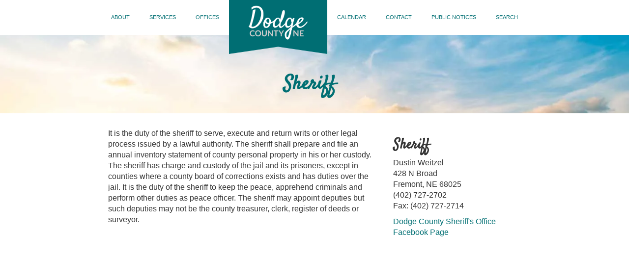

--- FILE ---
content_type: text/html; charset=UTF-8
request_url: https://dodgecounty.nebraska.gov/sheriff
body_size: 5863
content:
<!DOCTYPE html>
<html  lang="en" dir="ltr">
  <head>
    <meta charset="utf-8" />
<link rel="canonical" href="https://dodgecounty.nebraska.gov/sheriff" />
<meta name="Generator" content="Drupal 10 (https://www.drupal.org)" />
<meta name="MobileOptimized" content="width" />
<meta name="HandheldFriendly" content="true" />
<meta name="viewport" content="width=device-width, initial-scale=1.0" />
<link rel="icon" href="/sites/default/files/favicon.png" type="image/png" />
<link rel="alternate" hreflang="en" href="https://dodgecounty.nebraska.gov/sheriff" />

    <title>Sheriff | Dodge County Nebraska</title>
    <link rel="stylesheet" media="all" href="/sites/default/files/css/css_8FPpKFsCA1wgCTEO_M47J2-Wvvz2cJFyAyFilE-7mAU.css?delta=0&amp;language=en&amp;theme=dodge&amp;include=eJxNyUsKwCAMANELiZ4pmqCWWEPS9HP7QqG0m1m8KVMpoboAR1jgDOUH2IFnDQIKVUGaveOT6Kt45m6NMNhlG42UwSjsnQ5LT-OY6Ew3tQIplw" />
<link rel="stylesheet" media="all" href="https://cdn.jsdelivr.net/npm/entreprise7pro-bootstrap@3.4.8/dist/css/bootstrap.min.css" integrity="sha256-zL9fLm9PT7/fK/vb1O9aIIAdm/+bGtxmUm/M1NPTU7Y=" crossorigin="anonymous" />
<link rel="stylesheet" media="all" href="https://cdn.jsdelivr.net/npm/@unicorn-fail/drupal-bootstrap-styles@0.0.2/dist/3.1.1/7.x-3.x/drupal-bootstrap.min.css" integrity="sha512-nrwoY8z0/iCnnY9J1g189dfuRMCdI5JBwgvzKvwXC4dZ+145UNBUs+VdeG/TUuYRqlQbMlL4l8U3yT7pVss9Rg==" crossorigin="anonymous" />
<link rel="stylesheet" media="all" href="https://cdn.jsdelivr.net/npm/@unicorn-fail/drupal-bootstrap-styles@0.0.2/dist/3.1.1/8.x-3.x/drupal-bootstrap.min.css" integrity="sha512-jM5OBHt8tKkl65deNLp2dhFMAwoqHBIbzSW0WiRRwJfHzGoxAFuCowGd9hYi1vU8ce5xpa5IGmZBJujm/7rVtw==" crossorigin="anonymous" />
<link rel="stylesheet" media="all" href="https://cdn.jsdelivr.net/npm/@unicorn-fail/drupal-bootstrap-styles@0.0.2/dist/3.2.0/7.x-3.x/drupal-bootstrap.min.css" integrity="sha512-U2uRfTiJxR2skZ8hIFUv5y6dOBd9s8xW+YtYScDkVzHEen0kU0G9mH8F2W27r6kWdHc0EKYGY3JTT3C4pEN+/g==" crossorigin="anonymous" />
<link rel="stylesheet" media="all" href="https://cdn.jsdelivr.net/npm/@unicorn-fail/drupal-bootstrap-styles@0.0.2/dist/3.2.0/8.x-3.x/drupal-bootstrap.min.css" integrity="sha512-JXQ3Lp7Oc2/VyHbK4DKvRSwk2MVBTb6tV5Zv/3d7UIJKlNEGT1yws9vwOVUkpsTY0o8zcbCLPpCBG2NrZMBJyQ==" crossorigin="anonymous" />
<link rel="stylesheet" media="all" href="https://cdn.jsdelivr.net/npm/@unicorn-fail/drupal-bootstrap-styles@0.0.2/dist/3.3.1/7.x-3.x/drupal-bootstrap.min.css" integrity="sha512-ZbcpXUXjMO/AFuX8V7yWatyCWP4A4HMfXirwInFWwcxibyAu7jHhwgEA1jO4Xt/UACKU29cG5MxhF/i8SpfiWA==" crossorigin="anonymous" />
<link rel="stylesheet" media="all" href="https://cdn.jsdelivr.net/npm/@unicorn-fail/drupal-bootstrap-styles@0.0.2/dist/3.3.1/8.x-3.x/drupal-bootstrap.min.css" integrity="sha512-kTMXGtKrWAdF2+qSCfCTa16wLEVDAAopNlklx4qPXPMamBQOFGHXz0HDwz1bGhstsi17f2SYVNaYVRHWYeg3RQ==" crossorigin="anonymous" />
<link rel="stylesheet" media="all" href="https://cdn.jsdelivr.net/npm/@unicorn-fail/drupal-bootstrap-styles@0.0.2/dist/3.4.0/8.x-3.x/drupal-bootstrap.min.css" integrity="sha512-tGFFYdzcicBwsd5EPO92iUIytu9UkQR3tLMbORL9sfi/WswiHkA1O3ri9yHW+5dXk18Rd+pluMeDBrPKSwNCvw==" crossorigin="anonymous" />
<link rel="stylesheet" media="all" href="/sites/default/files/css/css_xi6Fw5Vijl5X7c-Qhvi3ck4POLpm5izZjtrQNL2t4bU.css?delta=9&amp;language=en&amp;theme=dodge&amp;include=eJxNyUsKwCAMANELiZ4pmqCWWEPS9HP7QqG0m1m8KVMpoboAR1jgDOUH2IFnDQIKVUGaveOT6Kt45m6NMNhlG42UwSjsnQ5LT-OY6Ew3tQIplw" />
<link rel="stylesheet" media="all" href="https://fonts.googleapis.com/css?family=Open+Sans:600|Roboto:300,400,500|Satisfy" />

    <script type="application/json" data-drupal-selector="drupal-settings-json">{"path":{"baseUrl":"\/","pathPrefix":"","currentPath":"node\/338","currentPathIsAdmin":false,"isFront":false,"currentLanguage":"en"},"pluralDelimiter":"\u0003","suppressDeprecationErrors":true,"ajaxPageState":{"libraries":"eJxdjFEKAjEMRC9UmiOV1IZuJLsJTbrq7V2UVfFnmHkMr6qGx0CDerZigwpvHOmDwNR0p_FDQlWCLV10ELQxDSU3RtGe8Yr31FW7UAns0I_43--T4cB-2BY_FV-S52azCvtCLfnDg1ao6JR2ppvDK_OqbQo9ASw8TWE","theme":"dodge","theme_token":null},"ajaxTrustedUrl":[],"gtag":{"tagId":"G-K6FBBD4GQP","consentMode":false,"otherIds":[],"events":[],"additionalConfigInfo":[]},"bootstrap":{"forms_has_error_value_toggle":1,"modal_animation":1,"modal_backdrop":"true","modal_focus_input":1,"modal_keyboard":1,"modal_select_text":1,"modal_show":1,"modal_size":"","popover_enabled":1,"popover_animation":1,"popover_auto_close":1,"popover_container":"body","popover_content":"","popover_delay":"0","popover_html":0,"popover_placement":"right","popover_selector":"","popover_title":"","popover_trigger":"click","tooltip_enabled":1,"tooltip_animation":1,"tooltip_container":"body","tooltip_delay":"0","tooltip_html":0,"tooltip_placement":"auto left","tooltip_selector":"","tooltip_trigger":"hover"},"user":{"uid":0,"permissionsHash":"1d669e9154ba96341cb60da57df97cc34d73467c1e8b1396e5a87d1eaaad2eb5"}}</script>
<script src="/sites/default/files/js/js_7FO2-ppD46gI9UeezBRrOyGjagYYLTwDHQ0mi0WTTiU.js?scope=header&amp;delta=0&amp;language=en&amp;theme=dodge&amp;include=eJxdikEKgDAMBD9UmieV1JZQCW6IUXy-IijiZZkZtgKxhrNRfaiY9zKWEelNZDDs3T8lAI1haYJ3ar4Za26DFZJ55iMJINpLsJBc8_f7dAJV4zEn"></script>
<script src="/modules/contrib/google_tag/js/gtag.js?t75zqr"></script>

  </head>
  <body class="path-node page-node-type-content-about has-glyphicons">
    <a href="#main-content" class="visually-hidden focusable skip-link">
      Skip to main content
    </a>
    
      <div class="dialog-off-canvas-main-canvas" data-off-canvas-main-canvas>
    

<style>
  .footer {
    padding-top: 50px;
  }
</style>

<div class="bkg-wrapper">
  <div class="wrap-container top">
    <div class="container head">
        <a class="search-mobile" href="../search"><i class="fa fa-search fa-2x" aria-hidden="true"></i></a>
				</a>
        <div id="navbar">
          <div class="container">
            <nav id="navbar" role="banner" class="navbar navbar-static-top navbar-default">
                <div class="navbar-header">
                  <!-- .btn-navbar is used as the toggle for collapsed navbar content -->
                  <button type="button" class="navbar-toggle" data-toggle="collapse" data-target=".navbar-collapse">
                    <span class="sr-only">Toggle navigation</span>
                    <span class="icon-bar"></span>
                    <span class="icon-bar"></span>
                    <span class="icon-bar"></span>
                  </button>
                </div>

                  <div class="navbar-collapse collapse">
                    <nav role="navigation">
                                                                                            <div class="region region-navigation">
    <nav role="navigation" aria-labelledby="block-dodge-mainmenu-menu" id="block-dodge-mainmenu" class="settings-tray-editable" data-drupal-settingstray="editable">
            
  <h2 class="visually-hidden" id="block-dodge-mainmenu-menu">Main menu</h2>
  

        
      <ul class="menu menu--main nav navbar-nav">
                      <li class="first">
                                        <a href="/about" data-drupal-link-system-path="node/324">About</a>
              </li>
                      <li>
                                        <a href="/services" data-drupal-link-system-path="node/325">Services</a>
              </li>
                      <li class="expanded dropdown active active-trail">
                                                                    <a href="/offices" class="dropdown-toggle active-trail" data-toggle="dropdown" data-drupal-link-system-path="node/348">Offices <span class="caret"></span></a>
                        <ul class="dropdown-menu">
                      <li class="first">
                                        <a href="/assessor" data-drupal-link-system-path="node/326">Assessor</a>
              </li>
                      <li>
                                        <a href="/attorney" data-drupal-link-system-path="node/327">Attorney</a>
              </li>
                      <li>
                                        <a href="/board-of-supervisors" data-drupal-link-system-path="node/328">Board of Supervisors</a>
              </li>
                      <li>
                                        <a href="/clerk" data-drupal-link-system-path="node/329">Clerk</a>
              </li>
                      <li>
                                        <a href="/clerk-district-court" data-drupal-link-system-path="node/332">Clerk District Court</a>
              </li>
                      <li>
                                        <a href="/election-commission" data-drupal-link-system-path="node/333">Election Commission</a>
              </li>
                      <li>
                                        <a href="/emergency-manager" data-drupal-link-system-path="node/334">Emergency Manager</a>
              </li>
                      <li>
                                        <a href="/highway-superintendent" data-drupal-link-system-path="node/335">Highway Superintendent</a>
              </li>
                      <li>
                                        <a href="/inland-port-authority" data-drupal-link-system-path="node/336">Inland Port Authority</a>
              </li>
                      <li>
                                        <a href="/register-of-deeds" data-drupal-link-system-path="node/337">Register of Deeds</a>
              </li>
                      <li class="active active-trail">
                                        <a href="/sheriff" class="active-trail is-active" data-drupal-link-system-path="node/338" aria-current="page">Sheriff</a>
              </li>
                      <li>
                                        <a href="/surveyor" data-drupal-link-system-path="node/339">Surveyor</a>
              </li>
                      <li>
                                        <a href="/treasurer" data-drupal-link-system-path="node/340">Treasurer</a>
              </li>
                      <li>
                                        <a href="/veterans-service-officer" data-drupal-link-system-path="node/341">Veterans&#039; Service Officer</a>
              </li>
                      <li>
                                        <a href="/weed-superintendent" data-drupal-link-system-path="node/342">Weed Superintendent</a>
              </li>
                      <li class="last">
                                        <a href="/zoning-department" data-drupal-link-system-path="node/343">Zoning Department</a>
              </li>
        </ul>
  
              </li>
                      <li>
                                        <a href="https://dodgecounty.nebraska.gov">Dodge County, NE</a>
              </li>
                      <li>
                                        <a href="/calendar" title="" data-drupal-link-system-path="calendar">Calendar</a>
              </li>
                      <li>
                                        <a href="/contact" data-drupal-link-system-path="node/344">Contact</a>
              </li>
                      <li>
                                        <a href="/public-notices" data-drupal-link-system-path="node/350">Public Notices</a>
              </li>
                      <li class="last">
                                        <a href="/search" data-drupal-link-system-path="search">Search</a>
              </li>
        </ul>
  

  </nav>

  </div>

                                          </nav>
                  </div>

            </nav>
          </div>
        </div>
			</div>
  </div>
  <div class="row">
    <div class="interior-header">
    <a id="main-content"></a>
      <header role="banner" id="page-header">
        
          <div class="region region-header">
        <h1 class="page-header">
<span>Sheriff</span>
</h1>


  </div>

        
                
      </header> <!-- /#page-header -->
    </div>
      <div class="row">
        <div class="main-container container">
        
        <section>
                    
          
                                          <div class="region region-content">
    <div data-drupal-messages-fallback class="hidden"></div>  
<article data-history-node-id="338" class="content-about is-promoted full clearfix">

  
    

  
  <div class="content">
    
      <div class="field field--name-field-paragraphs field--type-entity-reference-revisions field--label-hidden field--items">
              <div class="field--item"><div class="row">
<div class="col-xs-12 col-sm-8">
  
            <div class="field field--name-field-left-body-field field--type-text-long field--label-hidden field--item"><p>It is the duty of the sheriff to serve, execute and return writs or other legal process issued by a lawful authority. The sheriff shall prepare and file an annual inventory statement of county personal property in his or her custody. The sheriff has charge and custody of the jail and its prisoners, except in counties where a county board of corrections exists and has duties over the jail. It is the duty of the sheriff to keep the peace, apprehend criminals and perform other duties as peace officer. The sheriff may appoint deputies but such deputies may not be the county treasurer, clerk, register of deeds or surveyor.</p>
</div>
      
</div>
<div class="col-xs-12 col-sm-4">
  
            <div class="field field--name-field-right-column field--type-text-long field--label-hidden field--item"><h3>Sheriff</h3>
<p>Dustin Weitzel<br>428 N Broad<br>Fremont, NE 68025<br>(402) 727-2702<br>Fax: (402) 727-2714</p>
<p><a href="https://www.facebook.com/DodgeCoNE/" target="_blank">Dodge County Sheriff's Office Facebook Page</a></p>
</div>
      
</div>
</div>
</div>
          </div>
  
  </div>

</article>

<section class="views-element-container settings-tray-editable block block-views block-views-blocknews-press-block-1 clearfix" id="block-dodge-views-block-news-press-block-1" data-drupal-settingstray="editable">
  
    

      <div class="form-group"><div class="view view-news-press view-id-news_press view-display-id-block_1 js-view-dom-id-aa13be669645268ccdd1f209b6d3bdbe31f239f4957a6dd164353ecd4e8138df">
  
    
      
  
          </div>
</div>

  </section>


  </div>

        </section>

        
      </div>
    </div>
    <div class="footer wrap-container">
      <div class="row top-footer">
          <div class="container">
              <div class="col-xs-12 col-sm-4 first-col-footer">
                    <div class="region region-footer-1">
    <section id="block-dodge-contact" class="settings-tray-editable block block-block-content block-block-contentd46ccaf2-28d8-4ef5-9ffb-7dfe3e17b656 clearfix" data-drupal-settingstray="editable">
  
    

      
            <div class="field field--name-body field--type-text-with-summary field--label-hidden field--item"><p><strong>Regular Courthouse Hours</strong><br>
8:30 A.M. to 4:30 P.M.<br>
435 N Park<br>
Fremont, NE 68025</p>
</div>
      
  </section>


  </div>

                  <p style="margin-top:20px;"><a class="btn btn-ghost-color" href="../contact">CONTACTS</a></p>
  						</div>
  						<div class="ccol-xs-12 col-sm-4 middle-col-footer">
  	              <p class="rtecenter">
                    <a href="http://croptechcafe.org/" target="_blank">
                      <img src="/themes/custom/dodge/img/livestock-friendly.png" alt="Nebraska Livestock Friendly County"/>
                    </a>
                  </p>
  						</div>
  						<div class="col-xs-12 col-sm-4 forth-col-footer">
  							<div id="branding">
  								<img src="/themes/custom/dodge/img/ne-tag.png" alt="Official Nebraska Government Website"/>
  								Powered by <a href="https://www.tylertech.com/" target="_blank">Tyler Technologies</a>
  							</div>
  								<a id="google_translate_element"></a>
  								<meta name="google-translate-customization" content="bc0bc0a4e61a1471-1893bb37cc147105-g41a15bf26dbd41b5-c" ></meta>
  								<script type="text/javascript">
  									function googleTranslateElementInit() {
  										new google.translate.TranslateElement({pageLanguage: "en", layout: google.translate.TranslateElement.InlineLayout.SIMPLE}, "google_translate_element");
  									}
  								</script>
  								<script type="text/javascript" src="//translate.google.com/translate_a/element.js?cb=googleTranslateElementInit"></script>
  								<style>
  								.iblock { display: table; }
  								.translate-adj { line-height: 25px; vertical-align: baseline; }
  								.goog-te-gadget-simple {
  									border: 0px;
  									background-color: transparent;
  									margin-left: .5em;
  								}
  								.goog-te-menu-value span { color: #e7a125; font-size: 105%; }
  								.goog-te-menu-value:hover{ text-decoration: none; }
  								.dropdown-toggle b.caret { color: black; }
  								</style>
  						</div>
  				</div>
        </div>
      <div class="row bottom-footer">
      	<div class="container">
          	  <div class="region region-footer">
    <section id="block-dodge-footer" class="settings-tray-editable block block-block-content block-block-content586ece3f-d411-4bc0-8954-ba370f3931df clearfix" data-drupal-settingstray="editable">
  
    

      
            <div class="field field--name-body field--type-text-with-summary field--label-hidden field--item"><p class="rtecenter"><a href="https://www.tylertech.com/">Tyler Technologies</a> | &nbsp;&nbsp;<a href="http://www.nebraska.gov/policies/index.html" target="_blank">Policies</a> &nbsp; | &nbsp;&nbsp;<a href="/user">Login</a></p>
</div>
      
  </section>


  </div>

      	</div>
      </div>
      </div>
    </div>
  </div>

  </div>

    
    <script src="/sites/default/files/js/js_z45mtxAFNCPulZmzYWaVA9g3k2nrwVPldAvThNY35XI.js?scope=footer&amp;delta=0&amp;language=en&amp;theme=dodge&amp;include=eJxdikEKgDAMBD9UmieV1JZQCW6IUXy-IijiZZkZtgKxhrNRfaiY9zKWEelNZDDs3T8lAI1haYJ3ar4Za26DFZJ55iMJINpLsJBc8_f7dAJV4zEn"></script>
<script src="https://cdn.jsdelivr.net/npm/entreprise7pro-bootstrap@3.4.8/dist/js/bootstrap.min.js" integrity="sha256-3XV0ZwG+520tCQ6I0AOlrGAFpZioT/AyPuX0Zq2i8QY=" crossorigin="anonymous"></script>
<script src="/sites/default/files/js/js_xbNVZmy8Gq3MVXXSkHUC422w2QyQ4MjtWhQKuxEVdg4.js?scope=footer&amp;delta=2&amp;language=en&amp;theme=dodge&amp;include=eJxdikEKgDAMBD9UmieV1JZQCW6IUXy-IijiZZkZtgKxhrNRfaiY9zKWEelNZDDs3T8lAI1haYJ3ar4Za26DFZJ55iMJINpLsJBc8_f7dAJV4zEn"></script>

  </body>
</html>


--- FILE ---
content_type: text/css
request_url: https://dodgecounty.nebraska.gov/sites/default/files/css/css_xi6Fw5Vijl5X7c-Qhvi3ck4POLpm5izZjtrQNL2t4bU.css?delta=9&language=en&theme=dodge&include=eJxNyUsKwCAMANELiZ4pmqCWWEPS9HP7QqG0m1m8KVMpoboAR1jgDOUH2IFnDQIKVUGaveOT6Kt45m6NMNhlG42UwSjsnQ5LT-OY6Ew3tQIplw
body_size: 10568
content:
/* @license GPL-2.0-or-later https://www.drupal.org/licensing/faq */
html.overlay-open .navbar-fixed-top{z-index:400}html.js fieldset.collapsed{height:auto}html.js input.form-autocomplete{background-image:none}body{position:relative}body.admin-expanded.admin-vertical.admin-nw .navbar,body.admin-expanded.admin-vertical.admin-sw .navbar{margin-left:260px}body.navbar-is-fixed-top{padding-top:64px !important}body.navbar-is-fixed-bottom{padding-bottom:64px !important}body.toolbar{padding-top:30px !important}body.toolbar .navbar-fixed-top{top:30px}body.toolbar.navbar-is-fixed-top{padding-top:94px !important}body.toolbar-drawer{padding-top:64px !important}body.toolbar-drawer .navbar-fixed-top{top:64px}body.toolbar-drawer.navbar-is-fixed-top{padding-top:128px !important}body.admin-menu .navbar-fixed-top{top:29px}body.admin-menu.navbar-is-fixed-top{padding-top:93px !important}body div#admin-toolbar{z-index:1600}body #toolbar,body #admin-menu,body #admin-toolbar{-webkit-box-shadow:none;-moz-box-shadow:none;box-shadow:none}body #admin-menu{margin:0;padding:0;position:fixed;z-index:1600}body #admin-menu .dropdown li{line-height:normal}.navbar.container{margin-top:20px}@media screen and (min-width:768px){.navbar.container{max-width:720px}}@media screen and (min-width:992px){.navbar.container{max-width:940px}}@media screen and (min-width:1200px){.navbar.container{max-width:1140px}}.navbar.container>.container{margin:0;padding:0;width:auto}#overlay-container,.overlay-modal-background,.overlay-element{z-index:1500}#toolbar{z-index:1600}.modal{z-index:1620}.modal-dialog{z-index:1630}.modal-backdrop{z-index:1610}.element-invisible{margin:0;padding:0;width:1px}.navbar .logo{margin-right:-15px;padding-left:15px;padding-right:15px}@media screen and (min-width:768px){.navbar .logo{margin-right:0;padding-left:0}}ul.secondary{float:left}@media screen and (min-width:768px){ul.secondary{float:right}}.page-header{margin-top:0}.block:first-child h2.block-title{margin-top:0}p:last-child{margin-bottom:0}.region-help>.glyphicon{font-size:20px;float:left;margin:-0.05em .5em 0 0}.region-help .block{overflow:hidden}form#search-block-form{margin:0}.navbar #block-search-form{float:none;margin:5px 0 5px 5px}@media screen and (min-width:992px){.navbar #block-search-form{float:right}}.navbar-search .control-group{margin-bottom:0px}ul.action-links{margin:12px 0;padding:0}ul.action-links li{display:inline;margin:0;padding:0 6px 0 0}ul.action-links .glyphicon{padding-right:0.5em}input,textarea,select,.uneditable-input{max-width:100%;width:auto}input.error{color:#b94a48;border-color:#ebccd1}fieldset legend.panel-heading{float:left;line-height:1em;margin:0}fieldset .panel-body{clear:both}fieldset .panel-heading a.panel-title{color:inherit;display:block;margin:-10px -15px;padding:10px 15px}fieldset .panel-heading a.panel-title:hover{text-decoration:none}.form-actions{clear:both}.resizable-textarea textarea{border-radius:4px 4px 0 0}.radio:first-child,.checkbox:first-child{margin-top:0}.radio:last-child,.checkbox:last-child{margin-bottom:0}.help-block,.control-group .help-inline{color:#dedede;font-size:12px;margin:5px 0 10px;padding:0}.panel-heading{display:block}a.tabledrag-handle .handle{height:auto;width:auto}.error{color:#b94a48}div.error,table tr.error{background-color:#f2dede;color:#b94a48}.control-group.error{background:none}.control-group.error label,.control-group.error .control-label{color:#b94a48;font-weight:600}.control-group.error input,.control-group.error textarea,.control-group.error select,.control-group.error .uneditable-input{color:#E0E0E0;border:1px solid #ccc}.control-group.error .help-block,.control-group.error .help-inline{color:#CCCCCC}.list-inline>li.first{padding-left:0}.nav-tabs{margin-bottom:10px}ul li.collapsed,ul li.expanded,ul li.leaf{list-style:none;list-style-image:none}.tabs--secondary{margin:0 0 10px}.submitted{margin-bottom:1em;font-style:italic;font-weight:normal;color:#777}.password-strength{width:17em;float:right;margin-top:1.4em}.password-strength-title{display:inline}.password-strength-text{float:right;font-weight:bold}.password-indicator{background-color:#d9d9d9;height:0.3em;width:100%}.password-indicator div{height:100%;width:0%;background-color:#dedede}input.password-confirm,input.password-field{width:16em;margin-bottom:0.4em}div.password-confirm{float:right;margin-top:1.5em;visibility:hidden;width:17em}div.form-item div.password-suggestions{padding:.2em .5em;margin:.7em 0;width:38.5em;border:1px solid #B4B4B4}div.password-suggestions ul{margin-bottom:0}.confirm-parent,.password-parent{clear:left;margin:0;width:36.3em}.progress-wrapper .progress{margin-bottom:10px}.pagination ul>li>a.progress-disabled{float:left}.form-autocomplete .glyphicon{color:#dedede;font-size:120%}.form-autocomplete .glyphicon.glyphicon-spin{color:#00607f}.form-autocomplete .input-group-addon{background-color:#fff}.ajax-progress .glyphicon{font-size:90%;margin:0 -0.25em 0 .5em}.glyphicon-spin{display:inline-block;-moz-animation:spin 1s infinite linear;-o-animation:spin 1s infinite linear;-webkit-animation:spin 1s infinite linear;animation:spin 1s infinite linear}a .glyphicon-spin{display:inline-block;text-decoration:none}@-moz-keyframes spin{0%{-moz-transform:rotate(0deg)}100%{-moz-transform:rotate(359deg)}}@-webkit-keyframes spin{0%{-webkit-transform:rotate(0deg)}100%{-webkit-transform:rotate(359deg)}}@-o-keyframes spin{0%{-o-transform:rotate(0deg)}100%{-o-transform:rotate(359deg)}}@-ms-keyframes spin{0%{-ms-transform:rotate(0deg)}100%{-ms-transform:rotate(359deg)}}@keyframes spin{0%{transform:rotate(0deg)}100%{transform:rotate(359deg)}}.glyphicon-refresh{-webkit-transform-origin:50% 45%;-moz-transform-origin:50% 45%;-ms-transform-origin:50% 45%;-o-transform-origin:50% 45%;transform-origin:50% 45%}.tabbable{margin-bottom:20px}.tabs-below>.nav-tabs,.tabs-left>.nav-tabs,.tabs-right>.nav-tabs{border-bottom:0}.tabs-below>.nav-tabs .summary,.tabs-left>.nav-tabs .summary,.tabs-right>.nav-tabs .summary{color:#dedede;font-size:14px}.tab-pane>.panel-heading{display:none}.tab-content>.active{display:block}.tabs-below>.nav-tabs{border-top:1px solid #ddd}.tabs-below>.nav-tabs>li{margin-top:-1px;margin-bottom:0}.tabs-below>.nav-tabs>li>a{border-radius:0 0 4px 4px}.tabs-below>.nav-tabs>li>a:hover,.tabs-below>.nav-tabs>li>a:focus{border-top-color:#ddd;border-bottom-color:transparent}.tabs-below>.nav-tabs>.active>a,.tabs-below>.nav-tabs>.active>a:hover,.tabs-below>.nav-tabs>.active>a:focus{border-color:transparent #ddd #ddd #ddd}.tabs-left>.nav-tabs,.tabs-right>.nav-tabs{padding-bottom:20px;width:220px}.tabs-left>.nav-tabs>li,.tabs-right>.nav-tabs>li{float:none}.tabs-left>.nav-tabs>li:focus,.tabs-right>.nav-tabs>li:focus{outline:0}.tabs-left>.nav-tabs>li>a,.tabs-right>.nav-tabs>li>a{margin-right:0;margin-bottom:3px}.tabs-left>.nav-tabs>li>a:focus,.tabs-right>.nav-tabs>li>a:focus{outline:0}.tabs-left>.tab-content,.tabs-right>.tab-content{border-radius:0 4px 4px 4px;-webkit-box-shadow:0 1px 1px rgba(0,0,0,0.05);-moz-box-shadow:0 1px 1px rgba(0,0,0,0.05);box-shadow:0 1px 1px rgba(0,0,0,0.05);border:1px solid #ddd;overflow:hidden;padding:10px 15px}.tabs-left>.nav-tabs{float:left;margin-right:-1px}.tabs-left>.nav-tabs>li>a{border-radius:4px 0 0 4px}.tabs-left>.nav-tabs>li>a:hover,.tabs-left>.nav-tabs>li>a:focus{border-color:#f2f2f2 #ddd #f2f2f2 #f2f2f2}.tabs-left>.nav-tabs>.active>a,.tabs-left>.nav-tabs>.active>a:hover,.tabs-left>.nav-tabs>.active>a:focus{border-color:#ddd transparent #ddd #ddd;-webkit-box-shadow:-1px 1px 1px rgba(0,0,0,0.05);-moz-box-shadow:-1px 1px 1px rgba(0,0,0,0.05);box-shadow:-1px 1px 1px rgba(0,0,0,0.05)}.tabs-right>.nav-tabs{float:right;margin-left:-1px}.tabs-right>.nav-tabs>li>a{border-radius:0 4px 4px 0}.tabs-right>.nav-tabs>li>a:hover,.tabs-right>.nav-tabs>li>a:focus{border-color:#f2f2f2 #f2f2f2 #f2f2f2 #ddd;-webkit-box-shadow:1px 1px 1px rgba(0,0,0,0.05);-moz-box-shadow:1px 1px 1px rgba(0,0,0,0.05);box-shadow:1px 1px 1px rgba(0,0,0,0.05)}.tabs-right>.nav-tabs>.active>a,.tabs-right>.nav-tabs>.active>a:hover,.tabs-right>.nav-tabs>.active>a:focus{border-color:#ddd #ddd #ddd transparent}th.checkbox,td.checkbox,th.radio,td.radio{display:table-cell}.views-display-settings .label{font-size:100%;color:#666666}.views-display-settings .footer{padding:0;margin:4px 0 0 0}table .radio input[type="radio"],table .checkbox input[type="checkbox"]{max-width:inherit}.form-horizontal .form-group label{position:relative;min-height:1px;margin-top:0;margin-bottom:0;padding-top:7px;padding-left:15px;padding-right:15px;text-align:right}@media (min-width:768px){.form-horizontal .form-group label{float:left;width:16.66666667%}}.alert a{font-weight:bold}.alert-success a{color:#356635}.alert-info a{color:#2d6987}.alert-warning a{color:#a47e3c}.alert-danger a{color:#953b39}body{padding-top:0px;margin-top:0px}body.toolbar-fixed{margin-top:40px}#toolbar-administration *{font-size:14px}.calendar-view-table .calendar-view-day__number{background:none !important;color:#777;font-weight:bold;font-size:12px}.calendar-view-table .calendar-view-day__row{font-size:9px;padding:0;margin:0;background:none;border:none}.calendar-view-table .next-month,.calendar-view-table .previous-month{background:#eee}.calendar-view-table .next-month .calendar-view-day__number,.calendar-view-table .previous-month .calendar-view-day__number{color:#999}.table>tbody>tr>td{padding:0px !important}.table-striped>tbody>tr:nth-of-type(even){background-color:#f9f9f9}.calendar-view-table thead th{background:#dcdcdc}.calendar-view-table th{padding:3px 0 !important;font-size:12px;text-transform:none;color:#777;border-color:#ccc}ul.calendar-view-pager li{list-style:none}.calendar-view-pager .pager__current,.calendar-view-pager__reset{display:none}.calendar-view-table caption{padding:0;font-size:20px;color:#333;line-height:3}.calendar-view-pager{padding:0;margin:0}.calendar-view-pager__reset a,.calendar-view-pager .pager__item>*{padding:0}.calendar-view-table .calendar-view-day__row{font-size:14px}.rtecenter{text-align:center}.file{font-size:100%;margin:0;display:inline}.file>span{background:none;color:#337ab7;border-bottom:none;border-top:none}.file>span:first-child{border-left:none}.file>span:last-child{border-right:none;display:none}.file-icon{display:inline;font-size:150%;padding:0;text-align:center;vertical-align:middle}.author{display:none}#toolbar-administration *{text-align:left;z-index:9999}#block-dodge-mainmenu{z-index:9}.menu--main:nth-child(4){margin:auto;display:inline-block;text-align:center;width:200px;top:0;left:0;right:0;background-image:url(/themes/custom/dodge/img/logo.png);background-size:200px;background-position:bottom;background-repeat:no-repeat;height:110px;z-index:999}.menu--main:nth-child(4) a{visibility:hidden}html{height:100%;font-family:'Lato',sans-serif;font-weight:300}body{font-family:'Lato',sans-serif;font-size:16px;font-weight:400}body.html{background-color:#fff;height:100%;width:100%}.bkg-wrapper{background-position:center;background-attachment:fixed;-webkit-background-size:cover;-moz-background-size:cover;-o-background-size:cover;background-size:cover;top:0;bottom:0;left:0;right:0;position:inherit;padding-bottom:0px;overflow:hidden;background-color:white}.container{max-width:1130px;margin-right:auto;margin-left:auto;padding-left:0px;padding-right:0px}.container-lg{max-width:1430px;margin-right:auto;margin-left:auto;padding-left:0px;padding-right:0px}.main-container{padding-top:30px;padding-left:15px;padding-right:15px;padding-bottom:25px;background-color:#fff;min-height:400px;max-width:900px}.wrap-container{width:100%;margin-right:auto;margin-left:auto;padding-left:0px;padding-right:0px;padding-top:0px;padding-bottom:0px}hr{border-top:1px solid #ccc}img{height:auto !important;max-width:100% !important}.form-horizontal .form-group{margin-right:0px;margin-left:0px}span.file>img{padding-right:3px}extra-small{font-size:55%}h1,h2,h3,h4,h5,h6{font-family:'Satisfy',cursive}h1{font-size:220%;font-weight:bold}h2{font-size:200%;font-weight:bold}h3{font-size:175%;font-weight:bold}h4{font-size:140%;font-weight:bold}h5{font-size:110%;font-weight:bold}h6{font-size:90%;font-weight:bold}h1>a,h2>a,h3>a,h4>a,h5>a,h6>a{text-decoration:none !important}h1>span>a,h2>span>a,h3>span>a,h4>span>a,h5>span>a,h6>span>a{text-decoration:none !important}a>h1,a>h2,a>h3,a>h4,a>h5,a>h6{text-decoration:none !important}.bold{font-weight:bold}.large{font-size:120%}.larger{font-size:140%}.normal{font-weight:normal}.italic{font-style:italic}extra-small{font-size:55%}.small-margin-top{margin-top:.75em}label.control-label{padding-top:.75em}.large{font-size:120%}.larger{font-size:140%}.normal{font-weight:normal}.italic{font-style:italic}table td,table td{vertical-align:top}.table-bordered{border:3px solid #888}.table-bordered>thead>tr>th,.table-bordered>tbody>tr>th,.table-bordered>tfoot>tr>th,.table-bordered>thead>tr>td,.table-bordered>tbody>tr>td,.table-bordered>tfoot>tr>td{border:1px solid #888}h2.block-title{margin-top:0px;padding-bottom:5px}.small-margin-top{margin-top:.75em}label.control-label{padding-top:.75em}.row{margin-right:0px !important;margin-left:0px !important}.row-fluid{padding-bottom:0px}.form-horizontal .form-group{margin-right:0px;margin-left:0px}#admin-menu-wrapper{margin-top:0px}.page-header{padding-top:80px;margin-top:0px;margin-bottom:0px;border-bottom:0px;text-align:center;font-size:250%;color:#006F73}body.navbar-is-fixed-top{padding-top:0px !important}#warning{background-color:#FEEFB3;border-color:#FDBD4E;color:#7D6502;padding:5px;margin-bottom:20px;border:1px solid transparent;border-radius:0px;text-align:center}.yellow-warning{color:#7D6502}.well-sm{background-color:#444;background-image:none !important;border:1px solid #555;padding:0px;color:#fff;margin-bottom:0px;border-radius:0px}.well{background-image:none !important;filter:none}.county-row{margin-left:-15px}.right-header{text-align:right}.header-container a{color:#FDC751}.iblock{display:table;color:white;padding-right:0px;padding-top:0px;margin-top:5px}.ui-dialog.linkit-wrapper{z-index:10000;margin-top:100px}.ui-widget-overlay{background:none}.view .date-nav-wrapper .date-nav{height:30px}.view .date-nav-wrapper .date-prev{right:auto;left:0px;float:left}.calendar-calendar .month-view .full td.multi-day div.monthview,.calendar-calendar .week-view .full td.multi-day div.weekview,.calendar-calendar .day-view .full td.multi-day div.dayview{background:#FFC none repeat scroll 0% 0%}.calendar-calendar .month-view .full td.multi-day .inner .monthview .continues,.calendar-calendar .month-view .full td.multi-day .inner .monthview .cutoff,.calendar-calendar .week-view .full td.multi-day .inner .weekview .continues,.calendar-calendar .week-view .full td.multi-day .inner .weekview .cutoff{background:#FFC none repeat scroll 0% 0%}.calendar-calendar .month-view .full td.multi-day div.monthview,.calendar-calendar .week-view .full td.multi-day div.weekview,.calendar-calendar .day-view .full td.multi-day div.dayview{color:#777}.calendar-calendar td .inner div.calendar div,.calendar-calendar td .inner div.calendar div a{font-size:12px}.view-calendar .feed-icon{display:none}#edit-submit-calendar{margin-top:28px}.views-exposed-widgets{margin-bottom:1.5em;margin-top:1em}#block-system-main>div>div.view-header>div>div>ul>li.date-next{display:inline-block;float:right}.view .date-nav-wrapper .date-next{position:relative}#block-system-main>div>div.view-header>div>div>ul>li.date-prev{display:block}.view .date-nav-wrapper .date-prev{position:relative}.btn-primary{background-image:none;filter:none;background-repeat:no-repeat;font-size:18px}.interior-header{min-height:10em;width:100%;background-image:url(https://dodgecounty.nebraska.gov/sites/default/files/img/interior-header.jpg);background-repeat:none;background-size:cover;background-position:center center}@media (min-width:768px){.dropdown-menu .active a,.dropdown-menu .active a:hover,.dropdown-menu .active a:focus{color:#fff;background:none;background-color:#00607f;text-shadow:1px 1px 1px #002633;-webkit-box-shadow:0 10px 10px -8px;-moz-box-shadow:0 10px 10px -8px;box-shadow:0 10px 10px -8px}}#views-bootstrap-carousel-1 img{width:100%}.carousel-caption{position:absolute;right:0em;bottom:0px;left:0em;z-index:0;padding-top:20px;padding-bottom:20px;color:#221F20;text-align:center;background-color:rgba(255,255,255,0.7);text-shadow:none}.carousel-caption::before{width:0;height:0;border-bottom:35px solid rgba(255,255,255,0.7);border-left:230px solid transparent;border-right:230px solid transparent;content:"";margin-left:auto;margin-right:auto;display:block;margin-top:-55px}.slider-title{font-size:250%;font-weight:bold;color:#006F73}.slider-caption{padding-bottom:.25em;font-size:18px;width:100%}.carousel-indicators{right:80px;width:100%;left:auto;text-align:right;pointer-events:none !important}.carousel-control .glyphicon-chevron-right,.carousel-control .icon-next{margin-right:-85px}.carousel-control .glyphicon-chevron-left,.carousel-control .glyphicon-chevron-right,.carousel-control .icon-prev,.carousel-control .icon-next{width:80px;height:80px;margin-top:-100px;font-size:100px}.carousel-control .glyphicon-chevron-left,.carousel-control .icon-prev{margin-left:-85px}form#search-form{display:none}.search-info{display:none}li.search-result{padding-left:10px}form#search-block-form{width:80%;margin-left:auto;margin-right:auto;position:relative;z-index:0}form#search-block-form .btn.btn-primary{padding-bottom:3.5px}.page-search-node .breadcrumb{display:none}.navbar{margin-bottom:0px;border-radius:0px !important;height:auto}.navbar-collapse{padding-left:0px;padding-right:0px}.navbar-form a.btn.btn-default{background-color:white;background-image:none;color:gray;border-radius:.25em}.navbar-form a.btn.btn-default:hover{background-color:gray-light;color:black;background-image:none;border-radius:.25em;-o-transition:.5s;-ms-transition:.5s;-moz-transition:.5s;-webkit-transition:.5s;transition:.5s}.navbar-static-top{border-radius:0px !important;z-index:0}.navbar-default .navbar-nav>.active>a,.navbar-default .navbar-nav>.active>a:hover,.navbar-default .navbar-nav>.active>a:focus{background-color:transparent !important;opacity:.9;transition:all .3s ease 0s}.navbar-default{box-shadow:none !important;border-color:transparent;background-image:transparent !important}.navbar-brand,.navbar-nav>li>a{text-shadow:none !important}.navbar-nav>li>a{padding-right:30px;padding-left:30px;margin-top:0px;padding-bottom:0px;padding-top:0px}.navbar-default .navbar-nav>.active>a{box-shadow:none !important}#navbar{border-radius:0px !important;top:0;left:0;right:0;padding-top:0px;z-index:1;background-color:white}.navbar-brand{font-size:30px !important}ul.menu.nav>li>a{display:block;line-height:0px;padding-top:35px;padding-bottom:35px;margin-top:0px;font-size:11px;font-weight:300;color:#006F73;text-transform:uppercase;opacity:1;transition:all .3s ease 0s;padding-right:20px;padding-left:20px}#navbar>div.navbar-collapse.collapse>nav>ul>li.expanded.active-trail.dropdown.active>ul{min-width:250px;padding-top:10px;margin-top:6px;padding-bottom:10px;opacity:1}#navbar>div.navbar-collapse.collapse>nav>ul>li.expanded.active-trail.dropdown.active>ul:hover{transition:all .3s ease 0s;opacity:1}#navbar>div.navbar-collapse.collapse>nav>ul>li.expanded.active-trail.active.dropdown.open>ul{margin-top:0px}.navbar-default .navbar-nav>li>a:hover,.navbar-default .navbar-nav>li>a:focus{color:#221F20 !important;text-decoration:none !important;background-color:transparent;transition:all .3s ease 0s;opacity:1}ul.menu>li.active>a{text-decoration:none !important;background-color:transparent !important;background:transparent !important;background-image:none !important;filter:none !important}.navbar-default .navbar-nav>.active>a{background:none}ul.menu.nav.navbar-nav.secondary{float:right !important;display:none !important}ul.menu.nav.navbar-nav{padding-top:0px;padding-bottom:0px}.open>.dropdown-menu{display:inline-block;height:auto;width:250px;margin-bottom:20px;padding-top:15px;padding-bottom:10px}.dropdown-menu{position:relative;top:100%;left:0;z-index:0;display:none;float:left;min-width:100px;width:100%;padding:0px 0;margin:0px 0 0;font-size:14px;text-align:left;list-style:none;background-color:#f2f2f2;-webkit-background-clip:padding-box;background-clip:padding-box;border:none;border-radius:none;-webkit-box-shadow:none;box-shadow:none;border-radius:0px}.dropdown .dropdown-menu{transition:all .3s ease 0s;opacity:1}.dropdown:hover .dropdown-menu{padding-top:15px;padding-bottom:10px;min-width:250px;opacity:1}.nav a:hover .caret{border-top-color:#B8C7D3 !important;border-bottom-color:#B8C7D3 !important}.nav .caret{display:none}.dropdown-menu>.active>a,.dropdown-menu>.active>a:hover,.dropdown-menu>.active>a:focus{color:#006F73 !important;background-color:#fff !important;background-image:none !important}.nav .open>a:focus,#navbar>div.navbar-collapse.collapse>nav>ul>li,#navbar>div.navbar-collapse.collapse>nav>ul>li.expanded.active-trail.dropdown.active{opacity:1}.nav .open>a,.nav .open>a:hover,.nav .open>a:focus,#navbar>div.navbar-collapse.collapse>nav>ul>li:hover,#navbar>div.navbar-collapse.collapse>nav>ul>li.expanded.active-trail.dropdown.active:hover{transition:all .3s ease 0s;opacity:1}.dropdown-menu>li>a{white-space:inherit;color:#006F73;line-height:2em}.dropdown-menu>li>a:hover,.dropdown-menu>li>a:hover,.dropdown-menu>li>a:focus{color:#221F20;background:none;background-color:#E0E0E0;transition:all 200ms ease-in-out 0s;-o-transition:.5s;-ms-transition:.5s;-moz-transition:.5s;-webkit-transition:.5s;transition:.5s}#navbar>div.navbar-collapse.collapse>nav>ul>li.expanded.active-trail.dropdown.active>ul>li.leaf.active>a{color:#221F20 !important}body.navbar-is-fixed-top{padding-top:0px !important}#navbar>div.container>div.navbar-collapse.collapse>nav>ul.menu.nav.navbar-nav>li.expanded.dropdown.open>ul.dropdown-menu{margin-top:0px;width:100%;padding-top:10px;padding-bottom:10px;margin-left:-6px;transition:all 200ms ease-in-out 0s}.dropdown-menu .active a,.dropdown-menu .active a:hover,.dropdown-menu .active a:focus{color:#006F73 !important;background-color:#f2f2f2;background-image:none;text-shadow:none;-webkit-box-shadow:0;-moz-box-shadow:0;box-shadow:0;transition:all 200ms ease-in-out 0s;-o-transition:.5s;-ms-transition:.5s;-moz-transition:.5s;-webkit-transition:.5s;transition:.5s}#navbar>div.navbar-collapse.collapse>nav>ul>li.expanded.active-trail.dropdown.active>a:hover{transition:all 200ms ease-in-out 0s;-o-transition:.5s;-ms-transition:.5s;-moz-transition:.5s;-webkit-transition:.5s;transition:.5s}#navbar>div>div.navbar-collapse.collapse>nav>ul>li.expanded.dropdown>ul>li{font-size:16px}.dropdown-menu>.active>a,.dropdown-menu>.active>a:hover,.dropdown-menu>.active>a:focus{background-color:transparent !important}.dropdown-menu .active a,.dropdown-menu .active a:hover,.dropdown-menu .active a:focus{background-color:transparent;background-image:none;text-shadow:none;-webkit-box-shadow:none;-moz-box-shadow:none;box-shadow:none}#navbar>div>div.navbar-collapse.collapse>nav>ul>li.expanded.active-trail.dropdown>ul>li.leaf.active-trail.active>a{color:#006F73}.navbar-default .navbar-toggle .icon-bar{background-color:#006F73}.navbar-toggle .icon-bar{display:block;width:28px;height:3px;border-radius:1px}.navbar-toggle .icon-bar+.icon-bar{margin-top:6px}.navbar-toggle{background-color:transparent !important;border:none;margin-top:6px}.navbar-default .navbar-toggle{border-color:transparent}.navbar-default .navbar-nav>.active>a,.navbar-default .navbar-nav>.active>a:hover,.navbar-default .navbar-nav>.active>a:focus{color:#006F73}.navbar-default .navbar-collapse,.navbar-default .navbar-form{border-color:transparent;background-color:white}ul.menu{height:70px}.nav-logo{margin:auto;display:inline-block;text-align:center;width:200px;margin-top:-35px;top:0;left:0;right:0;background-image:url(/sites/default/files/img/logo.png);background-size:200px;background-position:bottom;background-repeat:no-repeat;height:110px}.nav-logo-mobile{display:none}li a[href="https://dodgecounty.nebraska.gov"]{margin:auto;display:inline-block;text-align:center;width:200px;margin-top:-35px;top:0;left:0;right:0;background-image:url(/sites/default/files/img/logo.png);background-size:200px;background-position:bottom;background-repeat:no-repeat;height:110px;text-indent:-9999px}.container .front{max-width:1250px;width:1250px}.footer{padding-top:0px;padding-bottom:0px}.bottom-footer{padding:20px;margin-top:0px;border:none;background-color:#CCCCCC;background:#CCCCCC;color:#221F20;text-align:center;align-content:center;bottom:0px;left:0px;right:0px;font-size:13px}#branding{font-size:16px}section#block-block-1>p.rtecenter>a,section#block-block-1>p.rtecenter{color:#221F20}section#block-block-1>p.rtecenter>a:hover{color:#006F73}.top-footer{padding-top:45px;padding-left:10px;padding-right:10px;padding-bottom:40px;margin-top:0px;border:none;background-color:#E0E0E0;background:#E0E0E0;color:#221F20;bottom:0px;left:0px;right:0px}div.row.top-footer>div.row>div.container>div.col-sm-2.col-xs-12>p>a{color:#221F20;font-size:16px}div.row.top-footer>div.row>div.container>div.col-sm-2.col-xs-12>p>a:hover{color:#006F73}div#branding>a>i{color:#221F20;padding-left:20px;opacity:1;transition:all .3s ease 0s}div#branding>a>i:hover{color:#006F73;opacity:1}div#branding>a{color:#006F73;text-decoration:none}div#branding>a:hover{color:#006F73}div.region.region-footer-left{text-align:left}div.region.region-footer-right{text-align:right}div.forth-col-footer>h2{text-align:right}div.forth-col-footer>h2>a>i{margin-top:0;margin-bottom:0;margin-left:10px;color:#221F20}div.forth-col-footer>h2>a>i:hover{color:#006F73}.footer a{color:#221F20;text-decoration:none}.footer a:hover{color:#006F73}.footer .btn-ghost-color{background-color:transparent;color:#221F20;border:2px solid #221F20;border-radius:20px;padding:7px 20px 7px 20px}.footer a.btn-ghost-color:hover{color:#006F73;border:2px solid #006F73;background-color:transparent}#branding{position:relative;float:right;text-align:right}#branding>img{display:block;background-repeat:no-repeat;background-size:100%;height:16px;width:300px;margin-top:8px;vertical-align:baseline;padding-bottom:15px}#google_translate_element .goog-te-gadget-simple{font-family:auto;background-color:transparent;border:2px solid #221F20;padding:8px 20px 7px 7px;border-radius:20px;-webkit-transition:all .25s;-moz-transition:all .25s;-o-transition:all .25s;transition:all .25s;padding-right:12px;margin-top:15px;float:right}#google_translate_element .goog-te-gadget-simple:hover{border:2px solid #006F73}.translate-adj{line-height:24px;vertical-align:baseline;font-size:16px}#\3a 0\2e targetLanguage>img{background-image:none !important;margin-left:-35px !important;padding-right:10px !important}#\3a 0\2e targetLanguage>span>a>span:nth-child(1){color:#221F20;font-size:16px !important;font-family:'Lato',sans-serif !important;padding:20px;padding-right:5px;text-transform:uppercase}#\3a 0\2e targetLanguage>span>a>span:nth-child(1):hover{color:#006F73}#\3a 0\2e targetLanguage>span>a>span:nth-child(3){border-left-width:2px !important;border-left-style:solid;border-left-color:#221F20 !important}#\3a 0\2e targetLanguage>span>a{padding-left:3px}a{color:#006F73;opacity:1;transition:all .3s ease 0s}a:hover{color:#221F20;text-decoration:underline;opacity:1;cursor:pointer}a img:hover{transform:scale(1.1);transition:all 200ms ease-in-out 200ms;-o-transition:.5s;-ms-transition:.5s;-moz-transition:.5s;-webkit-transition:.5s;transition:.5s}.breadcrumb{padding:10px 0px 10px 0px;margin-bottom:0px;background-color:transparent;border-radius:0px}ol.breadcrumb>li>a{color:#006F73;opacity:1;transition:all .3s ease 0s}ol.breadcrumb>li>a:hover{color:#12ACB2}.teal-bkg{background:#006F73;padding:30px;font-weight:300;color:#fff;position:relative}.btn{opacity:1;transition:all .3s ease 0s;font-size:16px}.btn:hover{opacity:1}.btn-solid{background-color:#006F73;padding:7px 15px 7px 16px;border-radius:20px;color:#fff;margin-top:.5em;-webkit-box-shadow:3px 3px 8px 0px rgba(44,73,152,0.7);-moz-box-shadow:3px 3px 8px 0px rgba(44,73,152,0.7);box-shadow:3px 3px 8px 0px rgba(44,73,152,0.7)}a.btn-solid:hover{background-color:#221F20;color:white}.btn-ghost{background-color:transparent;color:#fff;border:2px solid #fff;border-radius:25px;padding:7px 20px 7px 20px}a.btn-ghost:hover{background-color:#221F20;color:white}.btn-ghost-color{background-color:transparent;color:#006F73;border:2px solid #006F73;border-radius:20px;padding:7px 20px 7px 20px}a.btn-ghost-color:hover{background-color:#006F73;color:white}.btn-primary{background-color:#006F73;background-image:none;background:#006F73;border-color:#006F73}.btn-primary:hover,.btn-primary:focus{background-color:#221F20;background-position:0 -15px}.home-page-icons{margin-left:auto;margin-right:auto;position:relative;display:block;padding-top:80px;padding-bottom:80px;text-align:center}.home-icon{display:inline-block}.home-icon>img{margin-top:-25px}.icon-text{display:inline-block;text-transform:uppercase;font-size:18px;padding-left:15px;font-weight:bold;padding-top:40px;text-align:left}.icon-text>a{color:#006F73}.icon-text>a:hover{color:#006F73}.paragraphs-item-three-boxes-layout{padding-top:20px;padding-bottom:20px;margin-top:0px;margin-bottom:30px;width:100%}.paragraphs-item-full-width-layout{margin-bottom:10px}.paragraphs-item-right-column-layout{margin-bottom:10px}.paragraphs-item-two-column-layout{margin-bottom:10px}.ui-widget{font-family:'Lato',sans-serif}.ui-state-active,.ui-widget-content .ui-state-active,.ui-widget-header .ui-state-active,.ui-state-default,.ui-widget-content .ui-state-default,.ui-widget-header .ui-state-default{border:3px solid #006F73;background:#f2f2f2;font-weight:400;color:#006F73;font-size:130%;margin-bottom:10px}.ui-accordion .ui-accordion-content{padding:2em 1.5em 1em 1.5em;border-top:0;overflow:auto;font-size:16px;line-height:auto;margin-top:-15px;margin-bottom:10px}.ui-widget-content{border:3px solid #ddd;background:#f9f9f9;color:#333}.ui-accordion .ui-accordion-icons{padding-left:2em}.ui-accordion .ui-accordion-header{padding:.5em .5em 0em 1.3em}.group-accordion{margin-bottom:20px}.ui-widget-content a{color:#006F73}.ui-corner-all,.ui-corner-top,.ui-corner-right,.ui-corner-tr{border-radius:10px}.group-accordion .field-name-field-accordion-headin{position:relative;opacity:1;transition:all .3s ease 0s;z-index:5;padding-bottom:10px}.group-accordion .field-name-field-accordion-headin:hover{background-color:#006F73;color:white;opacity:1}.paragraphs-item-featured-well{background-color:#006F73;padding:20px;margin-top:30px;margin-bottom:30px}.paragraphs-item-featured-well h1,.paragraphs-item-featured-well h2,.paragraphs-item-featured-well h3,.paragraphs-item-featured-well h4,.paragraphs-item-featured-well h5,.paragraphs-item-featured-well p,.paragraphs-item-featured-well a{color:white}.paragraphs-item-featured-well a:hover{color:#E0E0E0}.featured-well-light{background-color:#12ACB2;padding:20px}.views-bootstrap-accordion-plugin-style .panel-heading{border:3px solid #006F73;background:#12ACB2;color:#000;border-radius:10px;position:relative;opacity:1;transition:all .3s ease 0s;z-index:5}.views-bootstrap-accordion-plugin-style .panel-title>a{display:block;padding:10px 15px;margin:-10px -15px}.views-bootstrap-accordion-plugin-style .panel-title>a:hover{color:#000}.views-bootstrap-accordion-plugin-style h4.panel-title{font-size:140%;font-weight:normal;padding:3px 3px 0px 3px}.views-bootstrap-accordion-plugin-style div.panel.panel-default{margin-bottom:15px;border-radius:10px}.views-bootstrap-accordion-plugin-style .panel-heading:hover{background-color:#12ACB2;opacity:1}.views-bootstrap-accordion-plugin-style .panel-body{padding:2.2em;border-top:0;overflow:auto;border:3px solid #ddd;background:#f9f9f9;border-radius:0px 0px 10px 10px;z-index:0;margin-top:-5px}.summary{padding-bottom:25px;border-bottom:#f2f2f2 1px solid}.bottom-pad{padding-bottom:10px}div.field.field-name-post-date.field-type-ds.field-label-hidden{font-weight:bold;padding-bottom:1em;font-size:125%}#admin-menu-search>li>div>label{display:none}#admin-menu-search>li{display:none}#home-band .col-sm-6,#home-band .col-xs-12{padding-right:0px !important;padding-left:0px !important}.quickfacts{background:#E0E0E0;padding:40px;height:100%;width:100%}.region-quickfacts{max-width:500px;margin-left:auto}.region-quickfacts h2.block-title{color:#006F73}.courthouse-pic img{min-width:670px;background-position:center;background-attachment:fixed;-webkit-background-size:cover;-moz-background-size:cover;-o-background-size:cover;background-size:cover;top:0;bottom:0;left:0;right:0;position:absolute;padding-bottom:0px;overflow:hidden}section#block-views-calendar-block-2 a.btn.btn-ghost{margin-top:30px}.events-block{padding:25px 0 15px 0}.event-date{display:inline-block;margin-top:0px;margin-bottom:0px;padding-top:0px;padding-bottom:0px;width:20%;opacity:1;transition:all .3s linear;text-align:center}.event-month{color:#006F73;font-size:140%;text-transform:uppercase;font-weight:900;display:block;letter-spacing:1px}.event-day{color:#006F73;font-size:300%;font-weight:900;margin-top:-15px;display:block}.event-details{display:inline-block;position:absolute;color:#333;padding-right:5px}.event-time{text-transform:uppercase;color:#333;font-weight:200}.event-title{font-weight:900;line-height:1;color:#333;padding-top:5px}.event-location{color:#333;line-height:1.2;font-weight:200;padding-top:7px}.event-wrapper{padding:15px 0 5px 0;margin-top:10px;border-right:2px solid #f2f2f2;background:white}a>div.event-wrapper:hover{background:#f2f2f2;opacity:.9;transition:all .3s ease;color:#006F73}#block-views-calendar-block-2>div>div.view-content>div>div>div.col-xs-12.col-sm-6.views-column-2.views-column-last>div>strong>a>div,#block-views-calendar-block-3>div>div.view-content>div>div>div.col-xs-12.col-sm-6.views-column-2.views-column-last>div>strong>a>div{border-right:0px}@media (min-width:1400px){.courthouse-pic img{min-width:100%}}@media (max-width:1380px){.header-logo{padding-left:1em}ul.menu.nav>li>a{padding-right:20px;padding-left:20px}}@media (max-width:991px){.container{width:100%}ul.menu.nav>li>a{padding-right:15px;padding-left:15px}.third-col-footer,.forth-col-footer{margin-top:2em}.second-col-footer{text-align:right}}@media (max-width:970px){.region-quickfacts{max-width:430px;margin-left:auto}}@media (max-width:910px){.container{width:100%}ul.menu.nav>li>a{padding-right:12px;padding-left:12px}.carousel-control .glyphicon-chevron-left,.carousel-control .icon-prev{margin-left:-75px}.carousel-control .glyphicon-chevron-right,.carousel-control .icon-next{margin-right:-75px}}@media (max-width:865px){ul.menu.nav>li>a{font-size:9px}}@media (max-width:810px){ul.menu.nav>li>a{padding-right:9px;padding-left:9px}}@media (min-width:768px){nav{height:70px;width:100%;text-align:center}nav ul{text-align:center;display:inline-block;position:relative}.navbar-nav{float:none}.navbar-nav>li>.dropdown-menu{position:absolute;transition:all 200ms ease-in-out 0s}.search-mobile{display:none}.page-header{margin-left:-20px}.carousel-indicators{bottom:-8px;right:20px !important}}@media (max-width:767px){.search-mobile{display:block;display:inline-block;float:left;position:relative;z-index:50;padding:13px 0 0 13px}.search-mobile i{color:#006F73;font-size:1.5em}nav>ul.menu.nav.navbar-nav>li{display:block}ul.menu{height:auto}.nav-logo-mobile{display:block;float:none;position:absolute;top:0;right:0;left:0;height:100px;width:150px;margin-left:auto;margin-right:auto;z-index:500}#navbar{border-radius:0px !important;top:0;left:0;right:0;padding-top:0px;z-index:1;background-color:white;position:absolute}.nav-logo{width:0px;margin-top:0px;background-size:0px;height:0px}.nav-logo,#navbar>div.navbar-collapse.collapse.in>nav>ul>li:nth-child(4),#navbar>div.navbar-collapse.collapse.in>nav>ul>li.last.leaf{display:none;width:0px;margin-top:0px;background-size:0px;height:0px}.navbar-nav{margin:0px}.navbar-collapse>nav{position:relative;padding-top:50px;padding-bottom:20px;text-align:center;border-bottom:solid 3px #006F73}.navbar-toggle{margin-bottom:0px}nav#navbar{right:0}.navbar-toggle{margin-right:0px;padding:9px 20px}.header-logo{padding-left:0em;position:relative;display:inline-block}ul.menu.nav>li>a{font-size:16px;padding-top:25px;padding-bottom:25px}.navbar-nav .open .dropdown-menu{background-color:#f2f2f2;text-align:center;min-width:100% !important}.navbar-default .navbar-collapse,.navbar-default .navbar-form{box-shadow:0px 15px 15px rgba(0,0,0,0.2)}.navbar-fixed-bottom .navbar-collapse,.navbar-fixed-top .navbar-collapse,.navbar-static-top .navbar-collapse .navbar-collapse.collapse{padding-right:0;padding-left:0}.page-header{padding-top:80px;font-size:220%}.carousel-control .glyphicon-chevron-left,.carousel-control .icon-prev{margin-left:-55px}.carousel-control .glyphicon-chevron-right,.carousel-control .icon-next{margin-right:-55px}.carousel-indicators{display:none}.slider-caption{padding-bottom:0px;font-size:16px}.slider-title{font-size:220%}#views-bootstrap-carousel-1 img{min-width:150%}.paragraphs-item-three-boxes-layout{padding-top:0px;padding-bottom:0px;margin-bottom:0px}.btn-ghost{margin-top:5px;margin-left:0em}.home-page-icons{padding-bottom:10px;padding-top:0px;text-align:left}.icon-text{font-size:14px;padding-left:10px}.home-icon>img{width:50px}.courthouse-pic{min-height:350px}.courthouse-pic img{min-width:767px}.region-quickfacts{min-width:100%;margin-left:auto;margin-right:auto}.teal-bkg{padding:30px 0px}.event-date{width:25%}div.region.region-footer-left,div.region.region-footer-right,div#branding>img,#google_translate_element{text-align:center;float:none}#branding{float:none;text-align:center}div.footer.wrap-container>div.row.top-footer>div.row.visible-xs>div>p>a{color:#fff;font-size:14px}div#branding>a>i{padding-left:10px;padding-right:10px}#branding>img{margin-top:30px;margin-bottom:0px;margin-left:auto;margin-right:auto;display:block}#google_translate_element .goog-te-gadget-simple{float:none}.first-col-footer,.second-col-footer,.third-col-footer{padding-bottom:20px;text-align:center}.top-footer{margin-top:0px}.third-col-footer,.forth-col-footer{margin-top:0em}.second-col-footer{text-align:left}div.forth-col-footer>h2{text-align:center}}@media only screen and (max-width:760px),(min-device-width:768px) and (max-device-width:1024px){#no-more-tables table,#no-more-tables thead,#no-more-tables tbody,#no-more-tables th,#no-more-tables td,#no-more-tables tr{display:block}#no-more-tables tr th{position:absolute;top:-9999px;left:-9999px}#no-more-tables tr{border:1px solid #888;border-bottom:5px solid #888}#no-more-tables td{border:none;border-bottom:1px solid #888;position:relative;padding-left:30%;white-space:normal;text-align:left}#no-more-tables td:before{position:absolute;top:6px;left:6px;width:45%;padding-right:10px;white-space:nowrap;text-align:left;font-weight:bold}#no-more-tables td:before{content:attr(data-title)}}@media (max-width:500px){.carousel-caption::before{border-bottom:35px solid rgba(255,255,255,0.7);border-left:140px solid transparent;border-right:140px solid transparent}#views-bootstrap-carousel-1 img{min-width:230%}}@media (max-width:400px){.courthouse-pic{min-height:250px}#views-bootstrap-carousel-1 img{min-width:250%}.courthouse-pic img{min-width:400px}.carousel-control .glyphicon-chevron-left,.carousel-control .icon-prev{margin-left:-35px}.carousel-control .glyphicon-chevron-right,.carousel-control .icon-next{margin-right:-35px}.slider-caption{padding-bottom:0px;font-size:16px}.slider-title{font-size:175%}h1{font-size:175%;font-weight:bold}h2{font-size:160%;font-weight:bold}h3{font-size:130%;font-weight:bold}h4{font-size:115%;font-weight:bold}h5{font-size:100%;font-weight:bold}h6{font-size:90%;font-weight:bold}.event-date{width:30%}.event-details{width:65%}}@media (max-width:1200px){ul.menu.nav>li>a{font-size:9px}}@media (max-width:1200px){ul.menu.nav>li>a{font-size:8px}}
.accordion{background:#ffffff;color:#444;cursor:pointer;padding:18px;width:100%;border:none;text-align:left;outline:none;font-size:15px;transition:0.4s;border:1px solid #ccc;border-bottom:0;margin-top:10px;}.accordion p{font-weight:bold;}.accordion-active{background:#e5e5e5;}.accordion:hover{background:#f5f5f5;}.accordion:after{content:'\002B';color:#777;font-weight:bold;position:absolute;right:30px;top:30px;}.accordion-active:after{content:"\2212";}.accordion-panel{padding:0 18px;background:#ffffff;max-height:0;overflow:hidden;transition:max-height 0.2s ease-out;border:1px solid #ccc;border-top:0;}.accordion-panel div.field{padding:25px;}.paragraphs-item-three-boxes-layout{padding-top:20px;padding-bottom:20px;margin-top:0px;margin-bottom:30px;width:100%;}.paragraphs-item-full-width-layout{margin-bottom:10px;}.paragraphs-item-right-column-layout{margin-bottom:10px;}.paragraphs-item-two-column-layout{margin-bottom:10px;}.ui-state-active,.ui-widget-content .ui-state-active,.ui-widget-header .ui-state-active,.ui-state-default,.ui-widget-content .ui-state-default,.ui-widget-header .ui-state-default{border:3px solid #006f73;background:lightgray;font-weight:400;color:#006f73;font-size:130%;margin-bottom:10px;}.ui-accordion .ui-accordion-content{padding:2em 1.5em 1em 1.5em;border-top:0;overflow:auto;font-size:16px;line-height:auto;margin-top:-15px;margin-bottom:10px;}.ui-widget-content{border:3px solid #ddd;background:#f9f9f9;color:#333;}.ui-accordion .ui-accordion-icons{padding-left:2em;}.ui-accordion .ui-accordion-header{padding:.5em .5em 0em 1.3em;}.group-accordion{margin-bottom:20px;}.ui-widget-content a{color:#006f73;}.ui-corner-all,.ui-corner-top,.ui-corner-right,.ui-corner-tr{border-radius:10px;}.group-accordion{.field-name-field-accordion-headin{position:relative;opacity:1;transition:all 0.3s ease 0s;z-index:5;padding-bottom:10px;}.field-name-field-accordion-headin:hover{background-color:#006f73;color:white;opacity:1;}}.paragraphs-item-featured-well{background-color:#006f73;padding:20px;margin-top:30px;margin-bottom:30px;h1,h2,h3,h4,h5,p,a{color:white;}a:hover{color:gray;}}.featured-well-light{background-color:#006f73;padding:20px;}.views-bootstrap-accordion-plugin-style{.panel-heading{border:3px solid #006f73;background:#006f73;color:#000;border-radius:10px;position:relative;opacity:1;transition:all 0.3s ease 0s;z-index:5;}.panel-title > a{display:block;padding:10px 15px;margin:-10px -15px;}.panel-title > a:hover{color:#000;}h4.panel-title{font-size:140%;font-weight:normal;padding:3px 3px 0px 3px;}div.panel.panel-default{margin-bottom:15px;border-radius:10px;}.panel-heading:hover{background-color:#006f73;opacity:1;}.panel-body{padding:2.2em;border-top:0;overflow:auto;border:3px solid #ddd;background:#f9f9f9;border-radius:0px 0px 10px 10px;z-index:0;margin-top:-5px;}}
